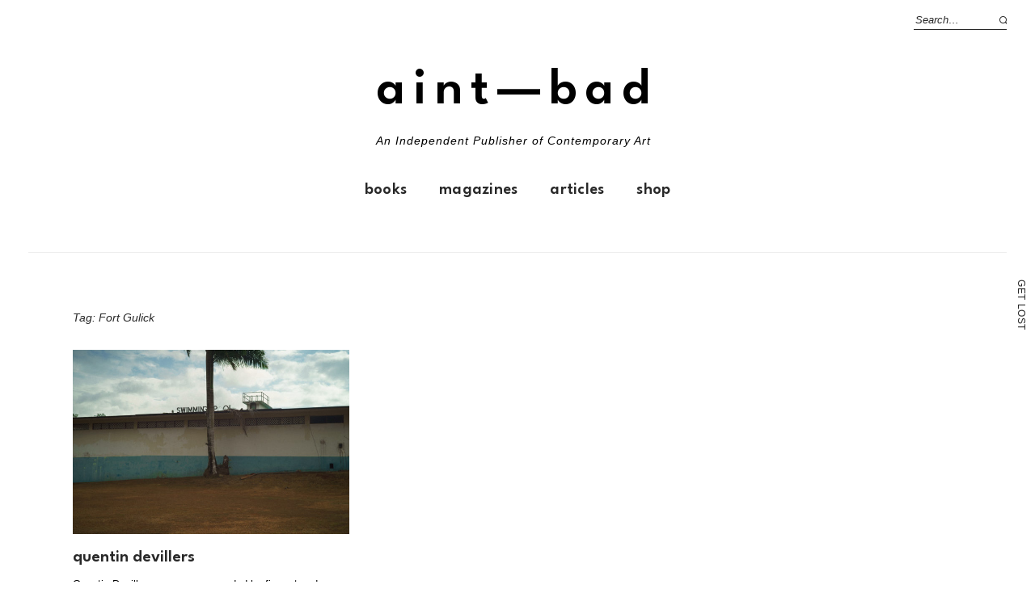

--- FILE ---
content_type: text/html; charset=UTF-8
request_url: https://aint-bad.com/tag/fort-gulick/
body_size: 17039
content:
<!DOCTYPE html>
<html lang="en-US">
<head>

<meta charset="UTF-8" />
<meta name="viewport" content="width=device-width, initial-scale=1">
<link rel="profile" href="http://gmpg.org/xfn/11">
<link rel="pingback" href="https://aint-bad.com/xmlrpc.php">
<link rel="shortcut icon" href="https://images.aint-bad.com/wp-content/uploads/2018/10/24041549/favicon.ico" type="image/png" />



<script async='async' src='https://www.googletagservices.com/tag/js/gpt.js'></script>
<script>
  var googletag = googletag || {};
  googletag.cmd = googletag.cmd || [];
</script>

<!-- Global site tag (gtag.js) - Google Analytics -->
<script async src="https://www.googletagmanager.com/gtag/js?id=UA-29264977-1"></script>
<script>
  window.dataLayer = window.dataLayer || [];
  function gtag(){dataLayer.push(arguments);}
  gtag('js', new Date());

  gtag('config', 'UA-29264977-1');
</script>

<!-- import fonts-->

<style>
@import url('https://fonts.cdnfonts.com/css/futura-std-4');
</style>
<link href="https://fonts.cdnfonts.com/css/futura-std-4" rel="stylesheet">
<style>
@import url('https://fonts.cdnfonts.com/css/futura-md-bt');
</style>
<link href="https://fonts.cdnfonts.com/css/futura-md-bt" rel="stylesheet">

<link href="https://fonts.cdnfonts.com/css/news-gothic-mt" rel="stylesheet">
<style>
@import url('https://fonts.cdnfonts.com/css/news-gothic-mt');
</style>

<style>
@import url('https://fonts.cdnfonts.com/css/sweet-bread');
</style>

<link href="https://fonts.cdnfonts.com/css/sweet-bread" rel="stylesheet">	




<title>Fort Gulick &#8211; AINT—BAD</title>
<meta name='robots' content='max-image-preview:large' />
<!-- Jetpack Site Verification Tags -->
<meta name="google-site-verification" content="STDtWvgGjOy77mPN8tNAAfDaBqDkqWU7AHfu7opE3NQ=" />
<script>window._wca = window._wca || [];</script>
<link rel='dns-prefetch' href='//stats.wp.com' />
<link rel='dns-prefetch' href='//fonts.googleapis.com' />
<link rel='dns-prefetch' href='//v0.wordpress.com' />
<link rel='dns-prefetch' href='//www.googletagmanager.com' />
<link rel='dns-prefetch' href='//pagead2.googlesyndication.com' />
<link rel="alternate" type="application/rss+xml" title="AINT—BAD &raquo; Feed" href="https://aint-bad.com/feed/" />
<link rel="alternate" type="application/rss+xml" title="AINT—BAD &raquo; Comments Feed" href="https://aint-bad.com/comments/feed/" />
<link rel="alternate" type="application/rss+xml" title="AINT—BAD &raquo; Fort Gulick Tag Feed" href="https://aint-bad.com/tag/fort-gulick/feed/" />
<script type="text/javascript">
window._wpemojiSettings = {"baseUrl":"https:\/\/s.w.org\/images\/core\/emoji\/14.0.0\/72x72\/","ext":".png","svgUrl":"https:\/\/s.w.org\/images\/core\/emoji\/14.0.0\/svg\/","svgExt":".svg","source":{"concatemoji":"https:\/\/aint-bad.com\/wp-includes\/js\/wp-emoji-release.min.js"}};
/*! This file is auto-generated */
!function(e,a,t){var n,r,o,i=a.createElement("canvas"),p=i.getContext&&i.getContext("2d");function s(e,t){var a=String.fromCharCode,e=(p.clearRect(0,0,i.width,i.height),p.fillText(a.apply(this,e),0,0),i.toDataURL());return p.clearRect(0,0,i.width,i.height),p.fillText(a.apply(this,t),0,0),e===i.toDataURL()}function c(e){var t=a.createElement("script");t.src=e,t.defer=t.type="text/javascript",a.getElementsByTagName("head")[0].appendChild(t)}for(o=Array("flag","emoji"),t.supports={everything:!0,everythingExceptFlag:!0},r=0;r<o.length;r++)t.supports[o[r]]=function(e){if(p&&p.fillText)switch(p.textBaseline="top",p.font="600 32px Arial",e){case"flag":return s([127987,65039,8205,9895,65039],[127987,65039,8203,9895,65039])?!1:!s([55356,56826,55356,56819],[55356,56826,8203,55356,56819])&&!s([55356,57332,56128,56423,56128,56418,56128,56421,56128,56430,56128,56423,56128,56447],[55356,57332,8203,56128,56423,8203,56128,56418,8203,56128,56421,8203,56128,56430,8203,56128,56423,8203,56128,56447]);case"emoji":return!s([129777,127995,8205,129778,127999],[129777,127995,8203,129778,127999])}return!1}(o[r]),t.supports.everything=t.supports.everything&&t.supports[o[r]],"flag"!==o[r]&&(t.supports.everythingExceptFlag=t.supports.everythingExceptFlag&&t.supports[o[r]]);t.supports.everythingExceptFlag=t.supports.everythingExceptFlag&&!t.supports.flag,t.DOMReady=!1,t.readyCallback=function(){t.DOMReady=!0},t.supports.everything||(n=function(){t.readyCallback()},a.addEventListener?(a.addEventListener("DOMContentLoaded",n,!1),e.addEventListener("load",n,!1)):(e.attachEvent("onload",n),a.attachEvent("onreadystatechange",function(){"complete"===a.readyState&&t.readyCallback()})),(e=t.source||{}).concatemoji?c(e.concatemoji):e.wpemoji&&e.twemoji&&(c(e.twemoji),c(e.wpemoji)))}(window,document,window._wpemojiSettings);
</script>
<style type="text/css">
img.wp-smiley,
img.emoji {
	display: inline !important;
	border: none !important;
	box-shadow: none !important;
	height: 1em !important;
	width: 1em !important;
	margin: 0 0.07em !important;
	vertical-align: -0.1em !important;
	background: none !important;
	padding: 0 !important;
}
</style>
	<link rel='stylesheet' id='wp-block-library-css' href='https://aint-bad.com/wp-includes/css/dist/block-library/style.min.css' type='text/css' media='all' />
<style id='wp-block-library-inline-css' type='text/css'>
.has-text-align-justify{text-align:justify;}
</style>
<style id='wp-block-library-theme-inline-css' type='text/css'>
.wp-block-audio figcaption{color:#555;font-size:13px;text-align:center}.is-dark-theme .wp-block-audio figcaption{color:hsla(0,0%,100%,.65)}.wp-block-audio{margin:0 0 1em}.wp-block-code{border:1px solid #ccc;border-radius:4px;font-family:Menlo,Consolas,monaco,monospace;padding:.8em 1em}.wp-block-embed figcaption{color:#555;font-size:13px;text-align:center}.is-dark-theme .wp-block-embed figcaption{color:hsla(0,0%,100%,.65)}.wp-block-embed{margin:0 0 1em}.blocks-gallery-caption{color:#555;font-size:13px;text-align:center}.is-dark-theme .blocks-gallery-caption{color:hsla(0,0%,100%,.65)}.wp-block-image figcaption{color:#555;font-size:13px;text-align:center}.is-dark-theme .wp-block-image figcaption{color:hsla(0,0%,100%,.65)}.wp-block-image{margin:0 0 1em}.wp-block-pullquote{border-top:4px solid;border-bottom:4px solid;margin-bottom:1.75em;color:currentColor}.wp-block-pullquote__citation,.wp-block-pullquote cite,.wp-block-pullquote footer{color:currentColor;text-transform:uppercase;font-size:.8125em;font-style:normal}.wp-block-quote{border-left:.25em solid;margin:0 0 1.75em;padding-left:1em}.wp-block-quote cite,.wp-block-quote footer{color:currentColor;font-size:.8125em;position:relative;font-style:normal}.wp-block-quote.has-text-align-right{border-left:none;border-right:.25em solid;padding-left:0;padding-right:1em}.wp-block-quote.has-text-align-center{border:none;padding-left:0}.wp-block-quote.is-large,.wp-block-quote.is-style-large,.wp-block-quote.is-style-plain{border:none}.wp-block-search .wp-block-search__label{font-weight:700}.wp-block-search__button{border:1px solid #ccc;padding:.375em .625em}:where(.wp-block-group.has-background){padding:1.25em 2.375em}.wp-block-separator.has-css-opacity{opacity:.4}.wp-block-separator{border:none;border-bottom:2px solid;margin-left:auto;margin-right:auto}.wp-block-separator.has-alpha-channel-opacity{opacity:1}.wp-block-separator:not(.is-style-wide):not(.is-style-dots){width:100px}.wp-block-separator.has-background:not(.is-style-dots){border-bottom:none;height:1px}.wp-block-separator.has-background:not(.is-style-wide):not(.is-style-dots){height:2px}.wp-block-table{margin:"0 0 1em 0"}.wp-block-table thead{border-bottom:3px solid}.wp-block-table tfoot{border-top:3px solid}.wp-block-table td,.wp-block-table th{word-break:normal}.wp-block-table figcaption{color:#555;font-size:13px;text-align:center}.is-dark-theme .wp-block-table figcaption{color:hsla(0,0%,100%,.65)}.wp-block-video figcaption{color:#555;font-size:13px;text-align:center}.is-dark-theme .wp-block-video figcaption{color:hsla(0,0%,100%,.65)}.wp-block-video{margin:0 0 1em}.wp-block-template-part.has-background{padding:1.25em 2.375em;margin-top:0;margin-bottom:0}
</style>
<link rel='stylesheet' id='jetpack-videopress-video-block-view-css' href='https://aint-bad.com/wp-content/plugins/jetpack/jetpack_vendor/automattic/jetpack-videopress/build/block-editor/blocks/video/view.css' type='text/css' media='all' />
<link rel='stylesheet' id='mediaelement-css' href='https://aint-bad.com/wp-includes/js/mediaelement/mediaelementplayer-legacy.min.css' type='text/css' media='all' />
<link rel='stylesheet' id='wp-mediaelement-css' href='https://aint-bad.com/wp-includes/js/mediaelement/wp-mediaelement.min.css' type='text/css' media='all' />
<link rel='stylesheet' id='wc-blocks-vendors-style-css' href='https://aint-bad.com/wp-content/plugins/woocommerce/packages/woocommerce-blocks/build/wc-blocks-vendors-style.css' type='text/css' media='all' />
<link rel='stylesheet' id='wc-blocks-style-css' href='https://aint-bad.com/wp-content/plugins/woocommerce/packages/woocommerce-blocks/build/wc-blocks-style.css' type='text/css' media='all' />
<link rel='stylesheet' id='classic-theme-styles-css' href='https://aint-bad.com/wp-includes/css/classic-themes.min.css' type='text/css' media='all' />
<style id='global-styles-inline-css' type='text/css'>
body{--wp--preset--color--black: #000000;--wp--preset--color--cyan-bluish-gray: #abb8c3;--wp--preset--color--white: #ffffff;--wp--preset--color--pale-pink: #f78da7;--wp--preset--color--vivid-red: #cf2e2e;--wp--preset--color--luminous-vivid-orange: #ff6900;--wp--preset--color--luminous-vivid-amber: #fcb900;--wp--preset--color--light-green-cyan: #7bdcb5;--wp--preset--color--vivid-green-cyan: #00d084;--wp--preset--color--pale-cyan-blue: #8ed1fc;--wp--preset--color--vivid-cyan-blue: #0693e3;--wp--preset--color--vivid-purple: #9b51e0;--wp--preset--gradient--vivid-cyan-blue-to-vivid-purple: linear-gradient(135deg,rgba(6,147,227,1) 0%,rgb(155,81,224) 100%);--wp--preset--gradient--light-green-cyan-to-vivid-green-cyan: linear-gradient(135deg,rgb(122,220,180) 0%,rgb(0,208,130) 100%);--wp--preset--gradient--luminous-vivid-amber-to-luminous-vivid-orange: linear-gradient(135deg,rgba(252,185,0,1) 0%,rgba(255,105,0,1) 100%);--wp--preset--gradient--luminous-vivid-orange-to-vivid-red: linear-gradient(135deg,rgba(255,105,0,1) 0%,rgb(207,46,46) 100%);--wp--preset--gradient--very-light-gray-to-cyan-bluish-gray: linear-gradient(135deg,rgb(238,238,238) 0%,rgb(169,184,195) 100%);--wp--preset--gradient--cool-to-warm-spectrum: linear-gradient(135deg,rgb(74,234,220) 0%,rgb(151,120,209) 20%,rgb(207,42,186) 40%,rgb(238,44,130) 60%,rgb(251,105,98) 80%,rgb(254,248,76) 100%);--wp--preset--gradient--blush-light-purple: linear-gradient(135deg,rgb(255,206,236) 0%,rgb(152,150,240) 100%);--wp--preset--gradient--blush-bordeaux: linear-gradient(135deg,rgb(254,205,165) 0%,rgb(254,45,45) 50%,rgb(107,0,62) 100%);--wp--preset--gradient--luminous-dusk: linear-gradient(135deg,rgb(255,203,112) 0%,rgb(199,81,192) 50%,rgb(65,88,208) 100%);--wp--preset--gradient--pale-ocean: linear-gradient(135deg,rgb(255,245,203) 0%,rgb(182,227,212) 50%,rgb(51,167,181) 100%);--wp--preset--gradient--electric-grass: linear-gradient(135deg,rgb(202,248,128) 0%,rgb(113,206,126) 100%);--wp--preset--gradient--midnight: linear-gradient(135deg,rgb(2,3,129) 0%,rgb(40,116,252) 100%);--wp--preset--duotone--dark-grayscale: url('#wp-duotone-dark-grayscale');--wp--preset--duotone--grayscale: url('#wp-duotone-grayscale');--wp--preset--duotone--purple-yellow: url('#wp-duotone-purple-yellow');--wp--preset--duotone--blue-red: url('#wp-duotone-blue-red');--wp--preset--duotone--midnight: url('#wp-duotone-midnight');--wp--preset--duotone--magenta-yellow: url('#wp-duotone-magenta-yellow');--wp--preset--duotone--purple-green: url('#wp-duotone-purple-green');--wp--preset--duotone--blue-orange: url('#wp-duotone-blue-orange');--wp--preset--font-size--small: 13px;--wp--preset--font-size--medium: 20px;--wp--preset--font-size--large: 19px;--wp--preset--font-size--x-large: 42px;--wp--preset--font-size--regular: 16px;--wp--preset--font-size--larger: 23px;--wp--preset--spacing--20: 0.44rem;--wp--preset--spacing--30: 0.67rem;--wp--preset--spacing--40: 1rem;--wp--preset--spacing--50: 1.5rem;--wp--preset--spacing--60: 2.25rem;--wp--preset--spacing--70: 3.38rem;--wp--preset--spacing--80: 5.06rem;}:where(.is-layout-flex){gap: 0.5em;}body .is-layout-flow > .alignleft{float: left;margin-inline-start: 0;margin-inline-end: 2em;}body .is-layout-flow > .alignright{float: right;margin-inline-start: 2em;margin-inline-end: 0;}body .is-layout-flow > .aligncenter{margin-left: auto !important;margin-right: auto !important;}body .is-layout-constrained > .alignleft{float: left;margin-inline-start: 0;margin-inline-end: 2em;}body .is-layout-constrained > .alignright{float: right;margin-inline-start: 2em;margin-inline-end: 0;}body .is-layout-constrained > .aligncenter{margin-left: auto !important;margin-right: auto !important;}body .is-layout-constrained > :where(:not(.alignleft):not(.alignright):not(.alignfull)){max-width: var(--wp--style--global--content-size);margin-left: auto !important;margin-right: auto !important;}body .is-layout-constrained > .alignwide{max-width: var(--wp--style--global--wide-size);}body .is-layout-flex{display: flex;}body .is-layout-flex{flex-wrap: wrap;align-items: center;}body .is-layout-flex > *{margin: 0;}:where(.wp-block-columns.is-layout-flex){gap: 2em;}.has-black-color{color: var(--wp--preset--color--black) !important;}.has-cyan-bluish-gray-color{color: var(--wp--preset--color--cyan-bluish-gray) !important;}.has-white-color{color: var(--wp--preset--color--white) !important;}.has-pale-pink-color{color: var(--wp--preset--color--pale-pink) !important;}.has-vivid-red-color{color: var(--wp--preset--color--vivid-red) !important;}.has-luminous-vivid-orange-color{color: var(--wp--preset--color--luminous-vivid-orange) !important;}.has-luminous-vivid-amber-color{color: var(--wp--preset--color--luminous-vivid-amber) !important;}.has-light-green-cyan-color{color: var(--wp--preset--color--light-green-cyan) !important;}.has-vivid-green-cyan-color{color: var(--wp--preset--color--vivid-green-cyan) !important;}.has-pale-cyan-blue-color{color: var(--wp--preset--color--pale-cyan-blue) !important;}.has-vivid-cyan-blue-color{color: var(--wp--preset--color--vivid-cyan-blue) !important;}.has-vivid-purple-color{color: var(--wp--preset--color--vivid-purple) !important;}.has-black-background-color{background-color: var(--wp--preset--color--black) !important;}.has-cyan-bluish-gray-background-color{background-color: var(--wp--preset--color--cyan-bluish-gray) !important;}.has-white-background-color{background-color: var(--wp--preset--color--white) !important;}.has-pale-pink-background-color{background-color: var(--wp--preset--color--pale-pink) !important;}.has-vivid-red-background-color{background-color: var(--wp--preset--color--vivid-red) !important;}.has-luminous-vivid-orange-background-color{background-color: var(--wp--preset--color--luminous-vivid-orange) !important;}.has-luminous-vivid-amber-background-color{background-color: var(--wp--preset--color--luminous-vivid-amber) !important;}.has-light-green-cyan-background-color{background-color: var(--wp--preset--color--light-green-cyan) !important;}.has-vivid-green-cyan-background-color{background-color: var(--wp--preset--color--vivid-green-cyan) !important;}.has-pale-cyan-blue-background-color{background-color: var(--wp--preset--color--pale-cyan-blue) !important;}.has-vivid-cyan-blue-background-color{background-color: var(--wp--preset--color--vivid-cyan-blue) !important;}.has-vivid-purple-background-color{background-color: var(--wp--preset--color--vivid-purple) !important;}.has-black-border-color{border-color: var(--wp--preset--color--black) !important;}.has-cyan-bluish-gray-border-color{border-color: var(--wp--preset--color--cyan-bluish-gray) !important;}.has-white-border-color{border-color: var(--wp--preset--color--white) !important;}.has-pale-pink-border-color{border-color: var(--wp--preset--color--pale-pink) !important;}.has-vivid-red-border-color{border-color: var(--wp--preset--color--vivid-red) !important;}.has-luminous-vivid-orange-border-color{border-color: var(--wp--preset--color--luminous-vivid-orange) !important;}.has-luminous-vivid-amber-border-color{border-color: var(--wp--preset--color--luminous-vivid-amber) !important;}.has-light-green-cyan-border-color{border-color: var(--wp--preset--color--light-green-cyan) !important;}.has-vivid-green-cyan-border-color{border-color: var(--wp--preset--color--vivid-green-cyan) !important;}.has-pale-cyan-blue-border-color{border-color: var(--wp--preset--color--pale-cyan-blue) !important;}.has-vivid-cyan-blue-border-color{border-color: var(--wp--preset--color--vivid-cyan-blue) !important;}.has-vivid-purple-border-color{border-color: var(--wp--preset--color--vivid-purple) !important;}.has-vivid-cyan-blue-to-vivid-purple-gradient-background{background: var(--wp--preset--gradient--vivid-cyan-blue-to-vivid-purple) !important;}.has-light-green-cyan-to-vivid-green-cyan-gradient-background{background: var(--wp--preset--gradient--light-green-cyan-to-vivid-green-cyan) !important;}.has-luminous-vivid-amber-to-luminous-vivid-orange-gradient-background{background: var(--wp--preset--gradient--luminous-vivid-amber-to-luminous-vivid-orange) !important;}.has-luminous-vivid-orange-to-vivid-red-gradient-background{background: var(--wp--preset--gradient--luminous-vivid-orange-to-vivid-red) !important;}.has-very-light-gray-to-cyan-bluish-gray-gradient-background{background: var(--wp--preset--gradient--very-light-gray-to-cyan-bluish-gray) !important;}.has-cool-to-warm-spectrum-gradient-background{background: var(--wp--preset--gradient--cool-to-warm-spectrum) !important;}.has-blush-light-purple-gradient-background{background: var(--wp--preset--gradient--blush-light-purple) !important;}.has-blush-bordeaux-gradient-background{background: var(--wp--preset--gradient--blush-bordeaux) !important;}.has-luminous-dusk-gradient-background{background: var(--wp--preset--gradient--luminous-dusk) !important;}.has-pale-ocean-gradient-background{background: var(--wp--preset--gradient--pale-ocean) !important;}.has-electric-grass-gradient-background{background: var(--wp--preset--gradient--electric-grass) !important;}.has-midnight-gradient-background{background: var(--wp--preset--gradient--midnight) !important;}.has-small-font-size{font-size: var(--wp--preset--font-size--small) !important;}.has-medium-font-size{font-size: var(--wp--preset--font-size--medium) !important;}.has-large-font-size{font-size: var(--wp--preset--font-size--large) !important;}.has-x-large-font-size{font-size: var(--wp--preset--font-size--x-large) !important;}
.wp-block-navigation a:where(:not(.wp-element-button)){color: inherit;}
:where(.wp-block-columns.is-layout-flex){gap: 2em;}
.wp-block-pullquote{font-size: 1.5em;line-height: 1.6;}
</style>
<link rel='stylesheet' id='mashsb-styles-css' href='https://aint-bad.com/wp-content/plugins/mashsharer/assets/css/mashsb.min.css' type='text/css' media='all' />
<style id='mashsb-styles-inline-css' type='text/css'>
.mashsb-count {color:#cccccc;}[class^="mashicon-"] .text, [class*=" mashicon-"] .text{
    text-indent: -9999px !important;
    line-height: 0px;
    display: block;
    }
    [class^="mashicon-"] .text:after, [class*=" mashicon-"] .text:after {
        content: "" !important;
        text-indent: 0;
        font-size:13px;
        display: block !important;
    }
    [class^="mashicon-"], [class*=" mashicon-"] {
        width:25%;
        text-align: center !important;
    }
    [class^="mashicon-"] .icon:before, [class*=" mashicon-"] .icon:before {
        float:none;
        margin-right: 0;
    }
    .mashsb-buttons a{
       margin-right: 3px;
       margin-bottom:3px;
       min-width: 0;
       width: 41px;
    }
    .onoffswitch,
    .onoffswitch-inner:before,
    .onoffswitch-inner:after
    .onoffswitch2,
    .onoffswitch2-inner:before,
    .onoffswitch2-inner:after  {
        margin-right: 0px;
        width: 41px;
        line-height: 41px;
    }
</style>
<style id='woocommerce-inline-inline-css' type='text/css'>
.woocommerce form .form-row .required { visibility: visible; }
</style>
<link rel='stylesheet' id='mc4wp-form-themes-css' href='https://aint-bad.com/wp-content/plugins/mailchimp-for-wp/assets/css/form-themes.css' type='text/css' media='all' />
<link rel='stylesheet' id='parent-style-css' href='https://aint-bad.com/wp-content/themes/weta/style.css' type='text/css' media='all' />
<link rel='stylesheet' id='weta-style-css' href='https://aint-bad.com/wp-content/themes/weta-child/style.css' type='text/css' media='all' />
<link rel='stylesheet' id='weta-fonts-css' href='https://fonts.googleapis.com/css' type='text/css' media='all' />
<link rel='stylesheet' id='weta-flex-slider-style-css' href='https://aint-bad.com/wp-content/themes/weta/js/flex-slider/flexslider.css' type='text/css' media='all' />
<link rel='stylesheet' id='genericons-css' href='https://aint-bad.com/wp-content/plugins/jetpack/_inc/genericons/genericons/genericons.css' type='text/css' media='all' />
<link rel='stylesheet' id='jetpack_css-css' href='https://aint-bad.com/wp-content/plugins/jetpack/css/jetpack.css' type='text/css' media='all' />
<script type='text/javascript' src='https://aint-bad.com/wp-includes/js/dist/vendor/regenerator-runtime.min.js' id='regenerator-runtime-js'></script>
<script type='text/javascript' src='https://aint-bad.com/wp-includes/js/dist/vendor/wp-polyfill.min.js' id='wp-polyfill-js'></script>
<script type='text/javascript' src='https://aint-bad.com/wp-includes/js/dist/hooks.min.js' id='wp-hooks-js'></script>
<script type='text/javascript' src='https://stats.wp.com/w.js' id='woo-tracks-js'></script>
<script type='text/javascript' src='https://aint-bad.com/wp-includes/js/jquery/jquery.min.js' id='jquery-core-js'></script>
<script type='text/javascript' src='https://aint-bad.com/wp-includes/js/jquery/jquery-migrate.min.js' id='jquery-migrate-js'></script>
<script type='text/javascript' id='mashsb-js-extra'>
/* <![CDATA[ */
var mashsb = {"shares":"71","round_shares":"1","animate_shares":"0","dynamic_buttons":"0","share_url":"https:\/\/aint-bad.com\/article\/2016\/12\/15\/quentin-devillers\/","title":"Quentin+Devillers","image":"https:\/\/aint-bad.com\/wp-content\/uploads\/2016\/12\/Quentin_Devillers_5.jpg","desc":"Quentin Devillers grew up surrounded by fine art and audiovisual productions, and he didn't escape his educational fate: the art of framing the light. Having practiced photography since his youngest years, he has experimented with \u2026","hashtag":"aintbadmagazine","subscribe":"content","subscribe_url":"","activestatus":"1","singular":"0","twitter_popup":"1","refresh":"0","nonce":"549fd5147c","postid":"","servertime":"1769787583","ajaxurl":"https:\/\/aint-bad.com\/wp-admin\/admin-ajax.php"};
/* ]]> */
</script>
<script type='text/javascript' src='https://aint-bad.com/wp-content/plugins/mashsharer/assets/js/mashsb.min.js' id='mashsb-js'></script>
<script type='text/javascript' id='say-what-js-js-extra'>
/* <![CDATA[ */
var say_what_data = {"replacements":{"woocommerce-memberships|This item is discounted for members. {Login} to claim it!|":"This item is discounted for members. {Login} to claim it OR buy a <a href=\"\/membership\">membership<\/a>!"}};
/* ]]> */
</script>
<script type='text/javascript' src='https://aint-bad.com/wp-content/plugins/say-what/assets/build/frontend.js' id='say-what-js-js'></script>
<script type='text/javascript' src='https://aint-bad.com/wp-content/plugins/jetpack/_inc/build/tiled-gallery/tiled-gallery/tiled-gallery.min.js' id='tiled-gallery-js'></script>
<script defer type='text/javascript' src='https://stats.wp.com/s-202605.js' id='woocommerce-analytics-js'></script>
<script type='text/javascript' src='https://aint-bad.com/wp-content/themes/weta/js/jquery.fitvids.js' id='weta-fitvids-js'></script>
<script type='text/javascript' src='https://aint-bad.com/wp-content/themes/weta/js/flex-slider/jquery.flexslider-min.js' id='weta-flex-slider-js'></script>
<link rel="https://api.w.org/" href="https://aint-bad.com/wp-json/" /><link rel="alternate" type="application/json" href="https://aint-bad.com/wp-json/wp/v2/tags/2217" /><link rel="EditURI" type="application/rsd+xml" title="RSD" href="https://aint-bad.com/xmlrpc.php?rsd" />
<link rel="wlwmanifest" type="application/wlwmanifest+xml" href="https://aint-bad.com/wp-includes/wlwmanifest.xml" />
<meta name="generator" content="WordPress 6.1.9" />
<meta name="generator" content="WooCommerce 7.9.0" />

<!-- This site is using AdRotate v5.8 Professional to display their advertisements - https://ajdg.solutions/ -->
<!-- AdRotate CSS -->
<style type="text/css" media="screen">
	.g { margin:0px; padding:0px; overflow:hidden; line-height:1; zoom:1; }
	.g img { height:auto; }
	.g-col { position:relative; float:left; }
	.g-col:first-child { margin-left: 0; }
	.g-col:last-child { margin-right: 0; }
	@media only screen and (max-width: 480px) {
		.g-col, .g-dyn, .g-single { width:100%; margin-left:0; margin-right:0; }
	}
</style>
<!-- /AdRotate CSS -->

<meta name="generator" content="Site Kit by Google 1.171.0" />	<style>img#wpstats{display:none}</style>
			<style type="text/css">
	.entry-content a, .comment-text a, .author-bio a, .textwidget a {color: ;}
		#masthead {background: ;}
	@media screen and (min-width: 1023px) {
	.sticky-content.fixed {background: ;}
	}
			#colophon {background: ;}
			.widget_weta_authors {background: ;}
			.widget_weta_quote {background: #ff5e5e;}
			.widget_weta_numbered_rp {background: ;}
			@media screen and (min-width: 1023px) {
	.sticky-content {margin-top: 0;}
	.sticky-element .sticky-anchor {display: block !important;}
	.sticky-content.fixed {position: fixed !important; top: 0 !important; left:0; right: 0; z-index: 10000;}
	}
			#masthead, .front-fullwidth .widget, #front-fullwidth-center, #front-fullwidth-bottom, #front-sidebar-one, #front-content-two {border: none;}
	@media screen and (min-width: 1023px) {#site-nav ul ul.sub-menu, #site-nav ul ul.children {border-top: none;}}
					@media screen and (min-width: 1023px) {
	.sticky-wrap {padding-left: 120px; padding-right: 120px;}
	}
		</style>
		<style>.mc4wp-checkbox-wp-registration-form{clear:both;width:auto;display:block;position:static}.mc4wp-checkbox-wp-registration-form input{float:none;vertical-align:middle;-webkit-appearance:checkbox;width:auto;max-width:21px;margin:0 6px 0 0;padding:0;position:static;display:inline-block!important}.mc4wp-checkbox-wp-registration-form label{float:none;cursor:pointer;width:auto;margin:0 0 16px;display:block;position:static}</style>	<noscript><style>.woocommerce-product-gallery{ opacity: 1 !important; }</style></noscript>
	
<!-- Google AdSense meta tags added by Site Kit -->
<meta name="google-adsense-platform-account" content="ca-host-pub-2644536267352236">
<meta name="google-adsense-platform-domain" content="sitekit.withgoogle.com">
<!-- End Google AdSense meta tags added by Site Kit -->

<!-- Google AdSense snippet added by Site Kit -->
<script async="async" src="https://pagead2.googlesyndication.com/pagead/js/adsbygoogle.js?client=ca-pub-4685206833070845&amp;host=ca-host-pub-2644536267352236" crossorigin="anonymous" type="text/javascript"></script>

<!-- End Google AdSense snippet added by Site Kit -->

<!-- Jetpack Open Graph Tags -->
<meta property="og:type" content="website" />
<meta property="og:title" content="Fort Gulick &#8211; AINT—BAD" />
<meta property="og:url" content="https://aint-bad.com/tag/fort-gulick/" />
<meta property="og:site_name" content="AINT—BAD" />
<meta property="og:image" content="https://s0.wp.com/i/blank.jpg" />
<meta property="og:image:alt" content="" />
<meta property="og:locale" content="en_US" />
<meta name="twitter:site" content="@aintbadmagazine" />

<!-- End Jetpack Open Graph Tags -->
<link rel="icon" href="https://aint-bad.com/wp-content/uploads/2015/10/favicon.ico" sizes="32x32" />
<link rel="icon" href="https://aint-bad.com/wp-content/uploads/2015/10/favicon.ico" sizes="192x192" />
<link rel="apple-touch-icon" href="https://aint-bad.com/wp-content/uploads/2015/10/favicon.ico" />
<meta name="msapplication-TileImage" content="https://aint-bad.com/wp-content/uploads/2015/10/favicon.ico" />
<script src='https://www.google.com/recaptcha/api.js'></script>

<meta property="fb:app_id" content="476116016117141"/>

<script type="text/javascript">
/**
 * Gravity Wiz // Gravity Forms // Disable Submission when Pressing Enter 
 * http://gravitywiz.com/disable-submission-when-pressing-enter-for-gravity-forms/
 */
jQuery(document).on( 'keypress', '.gform_wrapper', function (e) {
    var code = e.keyCode || e.which;
    if ( code == 13 && ! jQuery( e.target ).is( 'textarea,input[type="submit"],input[type="button"]' ) ) {
        e.preventDefault();
        return false;
    }
} );


</script>
<script async defer src="https://maps.googleapis.com/maps/api/js?key=AIzaSyBDY83gRkAfyEeRSVx5d0M0l_op1641Nac&callback=initMap" type="text/javascript"></script>



</head>

<body class="archive tag tag-fort-gulick tag-2217 theme-weta woocommerce-no-js nosidebar widelayout infinite-scroll weta-sharebtns">

	
	<div class="side-nav" id="left-side-nav">
		<a title="Search" href="https://aint-bad.com/?s=" class="side-nav-label" id="side-nav-search"><span><span class="side-nav-letter">S</span><span class="side-nav-letter">e</span><span class="side-nav-letter">a</span><span class="side-nav-letter">r</span><span class="side-nav-letter">c</span><span class="side-nav-letter">h</span></span></a>
	</div>

	<div class="side-nav" id="right-side-nav">
		<a title="Get Lost" href="https://aint-bad.com" class="side-nav-label" id="side-nav-get-lost"><span><span class="side-nav-letter">G</span><span class="side-nav-letter">e</span><span class="side-nav-letter">t</span><span class="side-nav-letter">&nbsp;</span><span class="side-nav-letter">L</span><span class="side-nav-letter">o</span><span class="side-nav-letter">s</span><span class="side-nav-letter">t</span></span></a>
	</div>
	
		
	
	<div id="wrapper">

		<div class="header-bg">
		<header id="masthead" class="cf" role="banner">

			<div id="menu-top-wrap">
				

<div class="social-search-wrap">
	
			<div class="search-box">
			
<form method="get" class="searchform" action="https://aint-bad.com/" role="search">
	<label for="s" class="screen-reader-text"><span>Search</span></label>
	<input type="text" class="search-field" name="s" id="s" placeholder="Search&hellip;" />
	<input type="submit" class="submit" name="submit" id="searchsubmit" value="Search" />
</form>		</div><!-- end .search-box -->
		
	</div><!-- end .social-search-wrap -->			</div><!-- end .menu-top-wrap -->

			<div id="site-branding">
				 

									<p class="site-title"><a href="https://aint-bad.com/" rel="home">AINT—BAD</a></p>
				
									<p class="site-description">An Independent Publisher of Contemporary Art</p>
							</div><!-- end #site-branding -->

			<button id="menu-main-toggle"><span>Open</span></button>
						<button id="menu-main-close"  class="btn-close"><span>Close</span></button>

			<div id="menu-main-wrap" class="sticky-element cf">

				<div class="sticky-anchor"></div>
				<nav id="site-nav" class="sticky-content cf" role="navigation">
					<div class="sticky-wrap">
											<a href="https://aint-bad.com/" class="small-logo" rel="home"><img src="https://aint-bad.com/wp-content/uploads/2020/07/newaintbad-1.png" class="small-logo-img" alt=""></a>
										<ul id="menu-header-top-menu" class="nav-menu"><li id="menu-item-23907" class="menu-item menu-item-type-custom menu-item-object-custom menu-item-23907"><a href="http://aint-bad.com/product-category/books/">Books</a></li>
<li id="menu-item-71659" class="menu-item menu-item-type-custom menu-item-object-custom menu-item-71659"><a href="http://aint-bad.com/product-category/magazines/">Magazines</a></li>
<li id="menu-item-26431" class="menu-item menu-item-type-taxonomy menu-item-object-category menu-item-26431"><a href="https://aint-bad.com/category/article/">Articles</a></li>
<li id="menu-item-21946" class="menu-item menu-item-type-custom menu-item-object-custom menu-item-21946"><a href="http://aint-bad.com/shop/">Shop</a></li>
</ul>						
										</div><!-- end .sticky-wrap -->
				</nav><!-- end #site-nav -->

				<div id="mobile-menu-top-wrap">
					

<div class="social-search-wrap">
	
			<div class="search-box">
			
<form method="get" class="searchform" action="https://aint-bad.com/" role="search">
	<label for="s" class="screen-reader-text"><span>Search</span></label>
	<input type="text" class="search-field" name="s" id="s" placeholder="Search&hellip;" />
	<input type="submit" class="submit" name="submit" id="searchsubmit" value="Search" />
</form>		</div><!-- end .search-box -->
		
	</div><!-- end .social-search-wrap -->				</div><!-- end .mobile-menu-top-wrap -->
				<button id="menu-main-close-bottom" class="btn-close"><span>Close</span></button>
			</div><!-- end #menu-main-wrap -->

		</header><!-- end #masthead -->
		</div><!-- end .header-bg -->

<div id="main-wrap"><center><br><!-- /16307266/aint-bad/ab-header -->
<div id='div-gpt-ad-1467042752563-0'>
<script>
googletag.cmd.push(function() { googletag.display('div-gpt-ad-1467042752563-0'); });
</script>
</div><br></center><hr>

	<div id="primary" class="site-content cf" role="main">

		
			<header class="archive-header">
				<h1 class="archive-title">Tag: <span>Fort Gulick</span></h1>			</header><!-- end .archive-header -->

			<div id="front-fullwidth-center" class="front-fullwidth column-area widget-area">			

				<div class="widget widget_weta_rp">				

					<div class="rp-three-columns">

						<div id="infinite-scroll-wrap" class="cf">

							
	
<article id="post-37188" class="post post-37188 type-post status-publish format-standard has-post-thumbnail hentry category-article tag-cold-war tag-fort-de-lesseps tag-fort-gulick tag-fort-sherman tag-panama tag-quentin-devillers">	
	
	<div class="hentry-inner" onclick="window.open('https://aint-bad.com/article/2016/12/15/quentin-devillers/','_blank');" title="Quentin Devillers">	
		
		<div class="entry-thumbnail">
							<img width="660" height="440" src="https://aint-bad.com/wp-content/uploads/2016/12/Quentin_Devillers_5-660x440.jpg" class="attachment-weta-landscape-medium size-weta-landscape-medium wp-post-image" alt="" decoding="async" loading="lazy" data-attachment-id="37193" data-permalink="https://aint-bad.com/article/2016/12/15/quentin-devillers/attachment/quentin_devillers_5/" data-orig-file="https://aint-bad.com/wp-content/uploads/2016/12/Quentin_Devillers_5.jpg" data-orig-size="800,640" data-comments-opened="0" data-image-meta="{&quot;aperture&quot;:&quot;0&quot;,&quot;credit&quot;:&quot;&quot;,&quot;camera&quot;:&quot;&quot;,&quot;caption&quot;:&quot;&quot;,&quot;created_timestamp&quot;:&quot;0&quot;,&quot;copyright&quot;:&quot;&quot;,&quot;focal_length&quot;:&quot;0&quot;,&quot;iso&quot;:&quot;0&quot;,&quot;shutter_speed&quot;:&quot;0&quot;,&quot;title&quot;:&quot;&quot;,&quot;orientation&quot;:&quot;0&quot;}" data-image-title="quentin_devillers_5" data-image-description="" data-image-caption="" data-medium-file="https://aint-bad.com/wp-content/uploads/2016/12/Quentin_Devillers_5-300x240.jpg" data-large-file="https://aint-bad.com/wp-content/uploads/2016/12/Quentin_Devillers_5-800x640.jpg" />					</div><!-- end .entry-thumbnail -->

		<div class="entry-text-wrap">
		
			<header class="entry-header ">
				<h2 class="entry-title">
					Quentin Devillers				</h2>
			</header><!-- end .entry-header -->
		
						<div class="entry-summary">
								<p>Quentin Devillers grew up surrounded by fine art and audiovisual productions, and he didn&#8217;t escape his educational fate: the art of framing the light. Having practiced photography since his youngest&hellip;</p>
			</div><!-- end .entry-summary -->
					
			<footer class="entry-footer">
			
				<div class="entry-date">
					December 15, 2016				</div><!-- end .entry-date -->
			
				<div class="entry-author">
					<a target="_blank" href="https://aint-bad.com/author/anna/" title="All posts by Anna Brody">by Anna Brody</a>				</div><!-- end .entry-author -->
			
			</footer><!-- end .entry-footer -->
								
		</div><!-- end .entry-text-wrap -->
	
	</div><!-- .hentry-inner -->
	
</article><!-- end post-37188 -->
						</div><!-- #infinite-scroll-wrap -->

					</div><!-- end .rp-three-columns -->

				</div><!-- end .widget_weta_rp -->

			</div><!-- end #front-fullwidth-center -->

						

		
	</div><!-- end #primary -->



	<footer id="colophon" class="site-footer cf">
	
		<div class="footer-wrap">

			

<div id="footerwidgets-wrap" class="cf">
			<div id="footer-one" class="sidebar-footer widget-area" role="complementary">
			<aside id="text-29" class="widget widget_text"><h3 class="widget-title">Categories</h3>			<div class="textwidget"><a href="http://aint-bad.com/category/article/">Article</a><br>
	<a href="http://aint-bad.com/category/book-review/">Book Review</a><br>
	<a href="http://aint-bad.com/category/call-for-entry/">Call For Entry</a><br>
	<a href="http://aint-bad.com/category/essay/">Essay</a><br>
    <a href="http://aint-bad.com/category/interview/">Interview</a><br>
	<a href="http://aint-bad.com/category/magazine/">Magazine</a><br>
	
</div>
		</aside>		</div><!-- end #footer-one -->
	
			<div id="footer-two" class="sidebar-footer widget-area" role="complementary">
			<aside id="text-28" class="widget widget_text"><h3 class="widget-title">Archive</h3>			<div class="textwidget"><a href="http://aint-bad.com/2020/12/">December 2020</a><br>
	<a href="http://aint-bad.com/2020/11/">November 2020</a><br>
   	<a href="http://aint-bad.com/2020/10/">October 2020</a><br>
    <a href="http://aint-bad.com/2020/09/">September 2020</a><br>
    <a href="http://aint-bad.com/2020/08/">August 2020</a><br>
    <a href="http://aint-bad.com/2020/07/">July 2020</a><br>
	<a href="http://aint-bad.com/2020/06/">June 2020</a><br>
	<a href="http://aint-bad.com/2020/05/">May 2020</a><br>	
<a href="http://aint-bad.com/2020/04/">April 2020</a><br>
    <a href="http://aint-bad.com/2020/03/">March 2020</a><br>
	<a href="http://aint-bad.com/2020/02/">February 2020</a><br>
	<a href="http://aint-bad.com/2020/01/">January 2020</a><br>
	</div>
		</aside>		</div><!-- end #footer-two -->
	
			<div id="footer-three" class="sidebar-footer widget-area" role="complementary">
			<aside id="nav_menu-5" class="widget widget_nav_menu"><h3 class="widget-title">Books</h3><div class="menu-editions-container"><ul id="menu-editions" class="menu"><li id="menu-item-20847" class="menu-item menu-item-type-custom menu-item-object-custom menu-item-20847"><a href="http://aint-bad.com/product/books/dreams-of-new-york-forth-back/">Forth + Back</a></li>
<li id="menu-item-20848" class="menu-item menu-item-type-custom menu-item-object-custom menu-item-20848"><a href="http://aint-bad.com/product/books/patty-carroll-domestic-demise/">Patty Carroll</a></li>
<li id="menu-item-20849" class="menu-item menu-item-type-custom menu-item-object-custom menu-item-20849"><a href="http://aint-bad.com/product/books/evan-allan-the-tiger-beetle/">Evan Allan</a></li>
<li id="menu-item-30488" class="menu-item menu-item-type-custom menu-item-object-custom menu-item-30488"><a href="http://aint-bad.com/product/books/alana-celii-paradise-falling/">Alana Celii</a></li>
<li id="menu-item-30490" class="menu-item menu-item-type-custom menu-item-object-custom menu-item-30490"><a href="http://aint-bad.com/product/books/christopher-e-manning-everything-as-perfect-as-it-seems/">Christopher E. Manning</a></li>
<li id="menu-item-36869" class="menu-item menu-item-type-custom menu-item-object-custom menu-item-36869"><a href="http://aint-bad.com/product/books/tatum-shaw-plusgood/">Tatum Shaw</a></li>
<li id="menu-item-36870" class="menu-item menu-item-type-custom menu-item-object-custom menu-item-36870"><a href="http://aint-bad.com/product/books/rob-stephenson-myths-of-the-near-future/">Rob Stephenson</a></li>
<li id="menu-item-36871" class="menu-item menu-item-type-custom menu-item-object-custom menu-item-36871"><a href="http://aint-bad.com/product/books/amanda-greene-rejoice/">Amanda Greene</a></li>
<li id="menu-item-46952" class="menu-item menu-item-type-custom menu-item-object-custom menu-item-46952"><a href="http://aint-bad.com/product/books/cody-cobb-dead-roads/">Cody Cobb</a></li>
<li id="menu-item-226697" class="menu-item menu-item-type-custom menu-item-object-custom menu-item-226697"><a href="http://aint-bad.com/product/books/dino-kuznik-shaped-by-the-west/">Dino Kuznik</a></li>
<li id="menu-item-226698" class="menu-item menu-item-type-custom menu-item-object-custom menu-item-226698"><a href="http://aint-bad.com/product/books/william-cress-when-the-neighborhoods-not-looking/">William Cress</a></li>
<li id="menu-item-226699" class="menu-item menu-item-type-custom menu-item-object-custom menu-item-226699"><a href="http://aint-bad.com/product/books/dan-farnum-young-blood/">Dan Farnum</a></li>
</ul></div></aside>		</div><!-- end #footer-three -->
	
			<div id="footer-four" class="sidebar-footer widget-area" role="complementary">
			<aside id="nav_menu-4" class="widget widget_nav_menu"><h3 class="widget-title">Magazine</h3><div class="menu-magazine-container"><ul id="menu-magazine" class="menu"><li id="menu-item-4224" class="menu-item menu-item-type-custom menu-item-object-custom menu-item-4224"><a href="http://aint-bad.com/shop/">Store</a></li>
<li id="menu-item-18966" class="menu-item menu-item-type-post_type menu-item-object-page menu-item-18966"><a href="https://aint-bad.com/contact/">Contact</a></li>
<li id="menu-item-177742" class="menu-item menu-item-type-post_type menu-item-object-page menu-item-177742"><a href="https://aint-bad.com/about/">About</a></li>
</ul></div></aside><aside id="text-27" class="widget widget_text"><h3 class="widget-title">Social</h3>			<div class="textwidget"><a href="http://www.fb.com/aintbad">Facebook</a><br>
<a href="http://www.aintbadmagazine.tumblr.com/">Tumblr</a><br>
<a href="http://www.instagram.com/aintbad">Instagram</a><br>
<a href="http://www.twitter.com/aintbadmagazine">Twitter</a><br>
<a href="http://aint-bad.com/subscribe/">Subscribe</a>

</div>
		</aside>		</div><!-- end #footer-four -->
	
			<div id="footer-five" class="sidebar-footer widget-area" role="complementary">
			<aside id="text-3" class="widget widget_text"><h3 class="widget-title">Credits</h3>			<div class="textwidget">2025 © Aint–Bad All featured Photographs belong to respective artists. 
Questions? <a href="mailto:info@aint-bad.com">Email Us</a> <br><br>
 </div>
		</aside>		</div><!-- end #footer-five -->
	
</div><!-- end #footerwidgets-wrap -->				
			<div id="site-info">
				<ul class="credit" role="contentinfo">
											<li>Aint-Bad | info@aint-bad.com</li>
									</ul><!-- end .credit -->
			</div><!-- end #site-info -->
		
		</div><!-- end .footer-wrap -->
	
			
		
	
		<div class="top"><span>Top</span></div>

	</footer><!-- end #colophon -->




	</div><!-- end #main-wrap -->


			

		<div id="jp-carousel-loading-overlay">
			<div id="jp-carousel-loading-wrapper">
				<span id="jp-carousel-library-loading">&nbsp;</span>
			</div>
		</div>
		<div class="jp-carousel-overlay jp-carousel-light" style="display: none;">

		<div class="jp-carousel-container jp-carousel-light">
			<!-- The Carousel Swiper -->
			<div
				class="jp-carousel-wrap swiper-container jp-carousel-swiper-container jp-carousel-transitions"
				itemscope
				itemtype="https://schema.org/ImageGallery">
				<div class="jp-carousel swiper-wrapper"></div>
				<div class="jp-swiper-button-prev swiper-button-prev">
					<svg width="25" height="24" viewBox="0 0 25 24" fill="none" xmlns="http://www.w3.org/2000/svg">
						<mask id="maskPrev" mask-type="alpha" maskUnits="userSpaceOnUse" x="8" y="6" width="9" height="12">
							<path d="M16.2072 16.59L11.6496 12L16.2072 7.41L14.8041 6L8.8335 12L14.8041 18L16.2072 16.59Z" fill="white"/>
						</mask>
						<g mask="url(#maskPrev)">
							<rect x="0.579102" width="23.8823" height="24" fill="#FFFFFF"/>
						</g>
					</svg>
				</div>
				<div class="jp-swiper-button-next swiper-button-next">
					<svg width="25" height="24" viewBox="0 0 25 24" fill="none" xmlns="http://www.w3.org/2000/svg">
						<mask id="maskNext" mask-type="alpha" maskUnits="userSpaceOnUse" x="8" y="6" width="8" height="12">
							<path d="M8.59814 16.59L13.1557 12L8.59814 7.41L10.0012 6L15.9718 12L10.0012 18L8.59814 16.59Z" fill="white"/>
						</mask>
						<g mask="url(#maskNext)">
							<rect x="0.34375" width="23.8822" height="24" fill="#FFFFFF"/>
						</g>
					</svg>
				</div>
			</div>
			<!-- The main close buton -->
			<div class="jp-carousel-close-hint">
				<svg width="25" height="24" viewBox="0 0 25 24" fill="none" xmlns="http://www.w3.org/2000/svg">
					<mask id="maskClose" mask-type="alpha" maskUnits="userSpaceOnUse" x="5" y="5" width="15" height="14">
						<path d="M19.3166 6.41L17.9135 5L12.3509 10.59L6.78834 5L5.38525 6.41L10.9478 12L5.38525 17.59L6.78834 19L12.3509 13.41L17.9135 19L19.3166 17.59L13.754 12L19.3166 6.41Z" fill="white"/>
					</mask>
					<g mask="url(#maskClose)">
						<rect x="0.409668" width="23.8823" height="24" fill="#FFFFFF"/>
					</g>
				</svg>
			</div>
			<!-- Image info, comments and meta -->
			<div class="jp-carousel-info">
				<div class="jp-carousel-info-footer">
					<div class="jp-carousel-pagination-container">
						<div class="jp-swiper-pagination swiper-pagination"></div>
						<div class="jp-carousel-pagination"></div>
					</div>
					<div class="jp-carousel-photo-title-container">
						<h2 class="jp-carousel-photo-caption"></h2>
					</div>
					<div class="jp-carousel-photo-icons-container">
						<a href="#" class="jp-carousel-icon-btn jp-carousel-icon-info" aria-label="Toggle photo metadata visibility">
							<span class="jp-carousel-icon">
								<svg width="25" height="24" viewBox="0 0 25 24" fill="none" xmlns="http://www.w3.org/2000/svg">
									<mask id="maskInfo" mask-type="alpha" maskUnits="userSpaceOnUse" x="2" y="2" width="21" height="20">
										<path fill-rule="evenodd" clip-rule="evenodd" d="M12.7537 2C7.26076 2 2.80273 6.48 2.80273 12C2.80273 17.52 7.26076 22 12.7537 22C18.2466 22 22.7046 17.52 22.7046 12C22.7046 6.48 18.2466 2 12.7537 2ZM11.7586 7V9H13.7488V7H11.7586ZM11.7586 11V17H13.7488V11H11.7586ZM4.79292 12C4.79292 16.41 8.36531 20 12.7537 20C17.142 20 20.7144 16.41 20.7144 12C20.7144 7.59 17.142 4 12.7537 4C8.36531 4 4.79292 7.59 4.79292 12Z" fill="white"/>
									</mask>
									<g mask="url(#maskInfo)">
										<rect x="0.8125" width="23.8823" height="24" fill="#FFFFFF"/>
									</g>
								</svg>
							</span>
						</a>
												<a href="#" class="jp-carousel-icon-btn jp-carousel-icon-comments" aria-label="Toggle photo comments visibility">
							<span class="jp-carousel-icon">
								<svg width="25" height="24" viewBox="0 0 25 24" fill="none" xmlns="http://www.w3.org/2000/svg">
									<mask id="maskComments" mask-type="alpha" maskUnits="userSpaceOnUse" x="2" y="2" width="21" height="20">
										<path fill-rule="evenodd" clip-rule="evenodd" d="M4.3271 2H20.2486C21.3432 2 22.2388 2.9 22.2388 4V16C22.2388 17.1 21.3432 18 20.2486 18H6.31729L2.33691 22V4C2.33691 2.9 3.2325 2 4.3271 2ZM6.31729 16H20.2486V4H4.3271V18L6.31729 16Z" fill="white"/>
									</mask>
									<g mask="url(#maskComments)">
										<rect x="0.34668" width="23.8823" height="24" fill="#FFFFFF"/>
									</g>
								</svg>

								<span class="jp-carousel-has-comments-indicator" aria-label="This image has comments."></span>
							</span>
						</a>
											</div>
				</div>
				<div class="jp-carousel-info-extra">
					<div class="jp-carousel-info-content-wrapper">
						<div class="jp-carousel-photo-title-container">
							<h2 class="jp-carousel-photo-title"></h2>
						</div>
						<div class="jp-carousel-comments-wrapper">
															<div id="jp-carousel-comments-loading">
									<span>Loading Comments...</span>
								</div>
								<div class="jp-carousel-comments"></div>
								<div id="jp-carousel-comment-form-container">
									<span id="jp-carousel-comment-form-spinner">&nbsp;</span>
									<div id="jp-carousel-comment-post-results"></div>
																														<form id="jp-carousel-comment-form">
												<label for="jp-carousel-comment-form-comment-field" class="screen-reader-text">Write a Comment...</label>
												<textarea
													name="comment"
													class="jp-carousel-comment-form-field jp-carousel-comment-form-textarea"
													id="jp-carousel-comment-form-comment-field"
													placeholder="Write a Comment..."
												></textarea>
												<div id="jp-carousel-comment-form-submit-and-info-wrapper">
													<div id="jp-carousel-comment-form-commenting-as">
																													<fieldset>
																<label for="jp-carousel-comment-form-email-field">Email</label>
																<input type="text" name="email" class="jp-carousel-comment-form-field jp-carousel-comment-form-text-field" id="jp-carousel-comment-form-email-field" />
															</fieldset>
															<fieldset>
																<label for="jp-carousel-comment-form-author-field">Name</label>
																<input type="text" name="author" class="jp-carousel-comment-form-field jp-carousel-comment-form-text-field" id="jp-carousel-comment-form-author-field" />
															</fieldset>
															<fieldset>
																<label for="jp-carousel-comment-form-url-field">Website</label>
																<input type="text" name="url" class="jp-carousel-comment-form-field jp-carousel-comment-form-text-field" id="jp-carousel-comment-form-url-field" />
															</fieldset>
																											</div>
													<input
														type="submit"
														name="submit"
														class="jp-carousel-comment-form-button"
														id="jp-carousel-comment-form-button-submit"
														value="Post Comment" />
												</div>
											</form>
																											</div>
													</div>
						<div class="jp-carousel-image-meta">
							<div class="jp-carousel-title-and-caption">
								<div class="jp-carousel-photo-info">
									<h3 class="jp-carousel-caption" itemprop="caption description"></h3>
								</div>

								<div class="jp-carousel-photo-description"></div>
							</div>
							<ul class="jp-carousel-image-exif" style="display: none;"></ul>
							<a class="jp-carousel-image-download" target="_blank" style="display: none;">
								<svg width="25" height="24" viewBox="0 0 25 24" fill="none" xmlns="http://www.w3.org/2000/svg">
									<mask id="mask0" mask-type="alpha" maskUnits="userSpaceOnUse" x="3" y="3" width="19" height="18">
										<path fill-rule="evenodd" clip-rule="evenodd" d="M5.84615 5V19H19.7775V12H21.7677V19C21.7677 20.1 20.8721 21 19.7775 21H5.84615C4.74159 21 3.85596 20.1 3.85596 19V5C3.85596 3.9 4.74159 3 5.84615 3H12.8118V5H5.84615ZM14.802 5V3H21.7677V10H19.7775V6.41L9.99569 16.24L8.59261 14.83L18.3744 5H14.802Z" fill="white"/>
									</mask>
									<g mask="url(#mask0)">
										<rect x="0.870605" width="23.8823" height="24" fill="#FFFFFF"/>
									</g>
								</svg>
								<span class="jp-carousel-download-text"></span>
							</a>
							<div class="jp-carousel-image-map" style="display: none;"></div>
						</div>
					</div>
				</div>
			</div>
		</div>

		</div>
			<script type="text/javascript">
		(function () {
			var c = document.body.className;
			c = c.replace(/woocommerce-no-js/, 'woocommerce-js');
			document.body.className = c;
		})();
	</script>
	<script type='text/javascript' id='adrotate-clicktracker-js-extra'>
/* <![CDATA[ */
var click_object = {"ajax_url":"https:\/\/aint-bad.com\/wp-admin\/admin-ajax.php"};
/* ]]> */
</script>
<script type='text/javascript' src='https://aint-bad.com/wp-content/plugins/adrotate-pro/library/jquery.adrotate.clicktracker.js' id='adrotate-clicktracker-js'></script>
<script type='text/javascript' id='jetpack-carousel-js-extra'>
/* <![CDATA[ */
var jetpackSwiperLibraryPath = {"url":"https:\/\/aint-bad.com\/wp-content\/plugins\/jetpack\/_inc\/build\/carousel\/swiper-bundle.min.js"};
var jetpackCarouselStrings = {"widths":[370,700,1000,1200,1400,2000],"is_logged_in":"","lang":"en","ajaxurl":"https:\/\/aint-bad.com\/wp-admin\/admin-ajax.php","nonce":"e32ddb6cdd","display_exif":"0","display_comments":"1","single_image_gallery":"1","single_image_gallery_media_file":"","background_color":"white","comment":"Comment","post_comment":"Post Comment","write_comment":"Write a Comment...","loading_comments":"Loading Comments...","download_original":"View full size <span class=\"photo-size\">{0}<span class=\"photo-size-times\">\u00d7<\/span>{1}<\/span>","no_comment_text":"Please be sure to submit some text with your comment.","no_comment_email":"Please provide an email address to comment.","no_comment_author":"Please provide your name to comment.","comment_post_error":"Sorry, but there was an error posting your comment. Please try again later.","comment_approved":"Your comment was approved.","comment_unapproved":"Your comment is in moderation.","camera":"Camera","aperture":"Aperture","shutter_speed":"Shutter Speed","focal_length":"Focal Length","copyright":"Copyright","comment_registration":"0","require_name_email":"0","login_url":"https:\/\/aint-bad.com\/wp-login.php?redirect_to=https%3A%2F%2Faint-bad.com%2Farticle%2F2016%2F12%2F15%2Fquentin-devillers%2F","blog_id":"1","meta_data":["camera","aperture","shutter_speed","focal_length","copyright"]};
/* ]]> */
</script>
<script type='text/javascript' src='https://aint-bad.com/wp-content/plugins/jetpack/_inc/build/carousel/jetpack-carousel.min.js' id='jetpack-carousel-js'></script>
<script type='text/javascript' id='weta-script-js-extra'>
/* <![CDATA[ */
var screenReaderText = {"expand":"<span class=\"screen-reader-text\">expand child menu<\/span>","collapse":"<span class=\"screen-reader-text\">collapse child menu<\/span>"};
/* ]]> */
</script>
<script type='text/javascript' src='https://aint-bad.com/wp-content/themes/weta/js/functions.js' id='weta-script-js'></script>
<script type='text/javascript' src='https://aint-bad.com/wp-content/themes/weta-child/js/functions.js' id='weta-child-js'></script>
<script defer type='text/javascript' src='https://stats.wp.com/e-202605.js' id='jetpack-stats-js'></script>
<script type='text/javascript' id='jetpack-stats-js-after'>
_stq = window._stq || [];
_stq.push([ "view", {v:'ext',blog:'96256916',post:'0',tz:'-5',srv:'aint-bad.com',j:'1:12.5.1'} ]);
_stq.push([ "clickTrackerInit", "96256916", "0" ]);
</script>
<!--<a href="../shop/"><div class="bottomAd">
 <div class="adbutton">
 <abfooterbold></abfooterbold></div></div></a>-->
</body>
</html>

--- FILE ---
content_type: text/html; charset=utf-8
request_url: https://www.google.com/recaptcha/api2/aframe
body_size: -88
content:
<!DOCTYPE HTML><html><head><meta http-equiv="content-type" content="text/html; charset=UTF-8"></head><body><script nonce="OhUFWErnA0Ddlp3idkbPog">/** Anti-fraud and anti-abuse applications only. See google.com/recaptcha */ try{var clients={'sodar':'https://pagead2.googlesyndication.com/pagead/sodar?'};window.addEventListener("message",function(a){try{if(a.source===window.parent){var b=JSON.parse(a.data);var c=clients[b['id']];if(c){var d=document.createElement('img');d.src=c+b['params']+'&rc='+(localStorage.getItem("rc::a")?sessionStorage.getItem("rc::b"):"");window.document.body.appendChild(d);sessionStorage.setItem("rc::e",parseInt(sessionStorage.getItem("rc::e")||0)+1);localStorage.setItem("rc::h",'1769787587217');}}}catch(b){}});window.parent.postMessage("_grecaptcha_ready", "*");}catch(b){}</script></body></html>